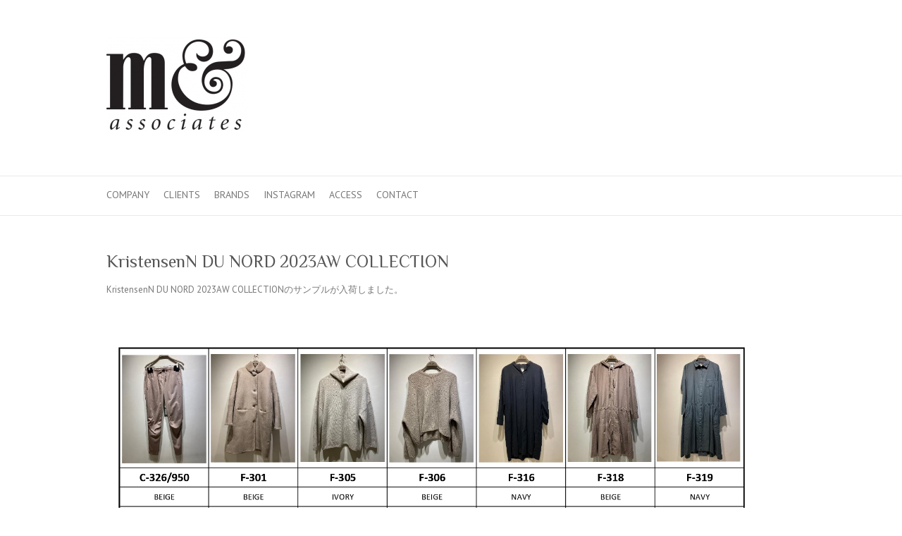

--- FILE ---
content_type: text/html; charset=UTF-8
request_url: http://m-associates.jp/en/kristensenn-du-nord-2023aw-collection/
body_size: 18951
content:

<!DOCTYPE html>
<html lang="en-US">
<head>

		<meta charset="UTF-8" />
	<meta name="viewport" content="width=device-width">
	<link rel="profile" href="http://gmpg.org/xfn/11" />
	<link rel="pingback" href="http://m-associates.jp/xmlrpc.php" />	
<title>KristensenN DU NORD 2023AW COLLECTION &#8211; m&amp;associates</title>
<link rel='dns-prefetch' href='//fonts.googleapis.com' />
<link rel='dns-prefetch' href='//s.w.org' />
<link rel="alternate" type="application/rss+xml" title="m&amp;associates &raquo; Feed" href="http://m-associates.jp/en/feed/" />
<link rel="alternate" type="application/rss+xml" title="m&amp;associates &raquo; Comments Feed" href="http://m-associates.jp/en/comments/feed/" />
<link rel="alternate" type="application/rss+xml" title="m&amp;associates &raquo; KristensenN DU NORD 2023AW COLLECTION Comments Feed" href="http://m-associates.jp/en/kristensenn-du-nord-2023aw-collection/feed/" />
		<script type="text/javascript">
			window._wpemojiSettings = {"baseUrl":"https:\/\/s.w.org\/images\/core\/emoji\/11\/72x72\/","ext":".png","svgUrl":"https:\/\/s.w.org\/images\/core\/emoji\/11\/svg\/","svgExt":".svg","source":{"concatemoji":"http:\/\/m-associates.jp\/wp-includes\/js\/wp-emoji-release.min.js?ver=5.0.22"}};
			!function(e,a,t){var n,r,o,i=a.createElement("canvas"),p=i.getContext&&i.getContext("2d");function s(e,t){var a=String.fromCharCode;p.clearRect(0,0,i.width,i.height),p.fillText(a.apply(this,e),0,0);e=i.toDataURL();return p.clearRect(0,0,i.width,i.height),p.fillText(a.apply(this,t),0,0),e===i.toDataURL()}function c(e){var t=a.createElement("script");t.src=e,t.defer=t.type="text/javascript",a.getElementsByTagName("head")[0].appendChild(t)}for(o=Array("flag","emoji"),t.supports={everything:!0,everythingExceptFlag:!0},r=0;r<o.length;r++)t.supports[o[r]]=function(e){if(!p||!p.fillText)return!1;switch(p.textBaseline="top",p.font="600 32px Arial",e){case"flag":return s([55356,56826,55356,56819],[55356,56826,8203,55356,56819])?!1:!s([55356,57332,56128,56423,56128,56418,56128,56421,56128,56430,56128,56423,56128,56447],[55356,57332,8203,56128,56423,8203,56128,56418,8203,56128,56421,8203,56128,56430,8203,56128,56423,8203,56128,56447]);case"emoji":return!s([55358,56760,9792,65039],[55358,56760,8203,9792,65039])}return!1}(o[r]),t.supports.everything=t.supports.everything&&t.supports[o[r]],"flag"!==o[r]&&(t.supports.everythingExceptFlag=t.supports.everythingExceptFlag&&t.supports[o[r]]);t.supports.everythingExceptFlag=t.supports.everythingExceptFlag&&!t.supports.flag,t.DOMReady=!1,t.readyCallback=function(){t.DOMReady=!0},t.supports.everything||(n=function(){t.readyCallback()},a.addEventListener?(a.addEventListener("DOMContentLoaded",n,!1),e.addEventListener("load",n,!1)):(e.attachEvent("onload",n),a.attachEvent("onreadystatechange",function(){"complete"===a.readyState&&t.readyCallback()})),(n=t.source||{}).concatemoji?c(n.concatemoji):n.wpemoji&&n.twemoji&&(c(n.twemoji),c(n.wpemoji)))}(window,document,window._wpemojiSettings);
		</script>
		<style type="text/css">
img.wp-smiley,
img.emoji {
	display: inline !important;
	border: none !important;
	box-shadow: none !important;
	height: 1em !important;
	width: 1em !important;
	margin: 0 .07em !important;
	vertical-align: -0.1em !important;
	background: none !important;
	padding: 0 !important;
}
</style>
<link rel='stylesheet' id='pt-cv-public-style-css'  href='http://m-associates.jp/wp-content/plugins/content-views-query-and-display-post-page/public/assets/css/cv.css?ver=2.4.0.1' type='text/css' media='all' />
<link rel='stylesheet' id='sb_instagram_styles-css'  href='http://m-associates.jp/wp-content/plugins/instagram-feed/css/sbi-styles.min.css?ver=2.8.2' type='text/css' media='all' />
<link rel='stylesheet' id='wp-block-library-css'  href='http://m-associates.jp/wp-includes/css/dist/block-library/style.min.css?ver=5.0.22' type='text/css' media='all' />
<link rel='stylesheet' id='contact-form-7-css'  href='http://m-associates.jp/wp-content/plugins/contact-form-7/includes/css/styles.css?ver=4.9' type='text/css' media='all' />
<link rel='stylesheet' id='whats-new-style-css'  href='http://m-associates.jp/wp-content/plugins/whats-new-genarator/whats-new.css?ver=2.0.2' type='text/css' media='all' />
<link rel='stylesheet' id='attitude_style-css'  href='http://m-associates.jp/wp-content/themes/attitude/style.css?ver=5.0.22' type='text/css' media='all' />
<link rel='stylesheet' id='attitude-font-awesome-css'  href='http://m-associates.jp/wp-content/themes/attitude/font-awesome/css/font-awesome.css?ver=5.0.22' type='text/css' media='all' />
<link rel='stylesheet' id='google_fonts-css'  href='//fonts.googleapis.com/css?family=PT+Sans%7CPhilosopher&#038;ver=5.0.22' type='text/css' media='all' />
<script type='text/javascript' src='http://m-associates.jp/wp-includes/js/jquery/jquery.js?ver=1.12.4'></script>
<script type='text/javascript' src='http://m-associates.jp/wp-includes/js/jquery/jquery-migrate.min.js?ver=1.4.1'></script>
<!--[if lt IE 9]>
<script type='text/javascript' src='http://m-associates.jp/wp-content/themes/attitude/library/js/html5.min.js?ver=3.7.3'></script>
<![endif]-->
<script type='text/javascript' src='http://m-associates.jp/wp-content/themes/attitude/library/js/scripts.js?ver=5.0.22'></script>
<script type='text/javascript' src='http://m-associates.jp/wp-content/themes/attitude/library/js/backtotop.js?ver=5.0.22'></script>
<link rel='https://api.w.org/' href='http://m-associates.jp/en/wp-json/' />
<link rel="EditURI" type="application/rsd+xml" title="RSD" href="http://m-associates.jp/xmlrpc.php?rsd" />
<link rel="wlwmanifest" type="application/wlwmanifest+xml" href="http://m-associates.jp/wp-includes/wlwmanifest.xml" /> 
<link rel='prev' title='ANTEPRIMA 2023AW COLLECTION' href='http://m-associates.jp/en/anteprima-2023aw-collection/' />
<link rel='next' title='ottodame 2023AW COLLECTION' href='http://m-associates.jp/en/ottodame-2023aw-collection/' />
<link rel="canonical" href="http://m-associates.jp/en/kristensenn-du-nord-2023aw-collection/" />
<link rel='shortlink' href='http://m-associates.jp/en/?p=2805' />
<link rel="alternate" type="application/json+oembed" href="http://m-associates.jp/en/wp-json/oembed/1.0/embed?url=http%3A%2F%2Fm-associates.jp%2Fen%2Fkristensenn-du-nord-2023aw-collection%2F" />
<link rel="alternate" type="text/xml+oembed" href="http://m-associates.jp/en/wp-json/oembed/1.0/embed?url=http%3A%2F%2Fm-associates.jp%2Fen%2Fkristensenn-du-nord-2023aw-collection%2F&#038;format=xml" />
<style type="text/css">
.qtranxs_flag_ja {background-image: url(http://m-associates.jp/wp-content/plugins/qtranslate-x/flags/jp.png); background-repeat: no-repeat;}
.qtranxs_flag_en {background-image: url(http://m-associates.jp/wp-content/plugins/qtranslate-x/flags/gb.png); background-repeat: no-repeat;}
</style>
<link hreflang="ja" href="http://m-associates.jp/ja/kristensenn-du-nord-2023aw-collection/" rel="alternate" />
<link hreflang="en" href="http://m-associates.jp/en/kristensenn-du-nord-2023aw-collection/" rel="alternate" />
<link hreflang="x-default" href="http://m-associates.jp/kristensenn-du-nord-2023aw-collection/" rel="alternate" />
<meta name="generator" content="qTranslate-X 3.4.6.8" />
<!-- m&amp;associates Custom CSS Styles -->
<style type="text/css" media="screen">
body { background-image: none; }
</style>
		<style type="text/css">.recentcomments a{display:inline !important;padding:0 !important;margin:0 !important;}</style>
		<style type="text/css" id="custom-background-css">
body.custom-background { background-color: #ffffff; }
</style>
<link rel="icon" href="http://m-associates.jp/wp-content/uploads/2017/09/cropped-1-1-32x32.png" sizes="32x32" />
<link rel="icon" href="http://m-associates.jp/wp-content/uploads/2017/09/cropped-1-1-192x192.png" sizes="192x192" />
<link rel="apple-touch-icon-precomposed" href="http://m-associates.jp/wp-content/uploads/2017/09/cropped-1-1-180x180.png" />
<meta name="msapplication-TileImage" content="http://m-associates.jp/wp-content/uploads/2017/09/cropped-1-1-270x270.png" />

</head>

<body class="post-template-default single single-post postid-2805 single-format-standard custom-background full-width-template wide-layout">
	
	<div class="wrapper">
				<header id="branding" >
				
	<div class="container clearfix">
		<div class="hgroup-wrap clearfix">
			<section class="hgroup-right">
							<button class="menu-toggle">Responsive Menu</button>
			</section><!-- .hgroup-right -->	
				<hgroup id="site-logo" class="clearfix">
																		<h2 id="site-title"> 
								<a href="http://m-associates.jp/en/" title="m&amp;associates" rel="home">
									<img src="http://m-associates.jp/wp-content/uploads/2017/09/ma-1-e1506408820499.png" alt="m&amp;associates">
								</a>
							</h2>
												
				</hgroup><!-- #site-logo -->
			
		</div><!-- .hgroup-wrap -->
	</div><!-- .container -->	
		
	<nav id="access" class="clearfix">
					<div class="container clearfix"><ul class="root"><li id="menu-item-48" class="menu-item menu-item-type-post_type menu-item-object-page menu-item-48"><a href="http://m-associates.jp/en/company/">Company</a></li>
<li id="menu-item-79" class="menu-item menu-item-type-post_type menu-item-object-page menu-item-79"><a href="http://m-associates.jp/en/clients/">Clients</a></li>
<li id="menu-item-47" class="menu-item menu-item-type-post_type menu-item-object-page menu-item-47"><a href="http://m-associates.jp/en/brands/">Brands</a></li>
<li id="menu-item-2024" class="menu-item menu-item-type-post_type menu-item-object-page menu-item-2024"><a href="http://m-associates.jp/en/instagram/">Instagram</a></li>
<li id="menu-item-44" class="menu-item menu-item-type-post_type menu-item-object-page menu-item-44"><a href="http://m-associates.jp/en/access/">Access</a></li>
<li id="menu-item-153" class="menu-item menu-item-type-post_type menu-item-object-page menu-item-153"><a href="http://m-associates.jp/en/contact/">Contact</a></li>
</ul></div><!-- .container -->
					</nav><!-- #access --> 		
				</header>
		
				<div id="main" class="container clearfix">

<div id="container">
	

<div id="content">	<section id="post-2805" class="post-2805 post type-post status-publish format-standard hentry category-1">
		<article>

			
			<header class="entry-header">
    			<h1 class="entry-title">
    				KristensenN DU NORD 2023AW COLLECTION    			</h1><!-- .entry-title -->
  			</header>

  			
  			
  			<div class="entry-content clearfix">
    			
<p>KristensenN DU NORD 2023AW COLLECTIONのサンプルが入荷しました。</p>



<figure class="wp-block-image"><img src="http://m-associates.jp/wp-content/uploads/2023/07/【KristensenN-DU-NORD】-2023AW-SAMPLE-LIST_page-0001.jpg" alt="" class="wp-image-2806" srcset="http://m-associates.jp/wp-content/uploads/2023/07/【KristensenN-DU-NORD】-2023AW-SAMPLE-LIST_page-0001.jpg 1754w, http://m-associates.jp/wp-content/uploads/2023/07/【KristensenN-DU-NORD】-2023AW-SAMPLE-LIST_page-0001-141x100.jpg 141w, http://m-associates.jp/wp-content/uploads/2023/07/【KristensenN-DU-NORD】-2023AW-SAMPLE-LIST_page-0001-768x543.jpg 768w, http://m-associates.jp/wp-content/uploads/2023/07/【KristensenN-DU-NORD】-2023AW-SAMPLE-LIST_page-0001-500x353.jpg 500w" sizes="(max-width: 1754px) 100vw, 1754px" /></figure>



<figure class="wp-block-image"><img src="http://m-associates.jp/wp-content/uploads/2023/07/【KristensenN-DU-NORD】-2023AW-SAMPLE-LIST_page-0002.jpg" alt="" class="wp-image-2807" srcset="http://m-associates.jp/wp-content/uploads/2023/07/【KristensenN-DU-NORD】-2023AW-SAMPLE-LIST_page-0002.jpg 1754w, http://m-associates.jp/wp-content/uploads/2023/07/【KristensenN-DU-NORD】-2023AW-SAMPLE-LIST_page-0002-141x100.jpg 141w, http://m-associates.jp/wp-content/uploads/2023/07/【KristensenN-DU-NORD】-2023AW-SAMPLE-LIST_page-0002-768x543.jpg 768w, http://m-associates.jp/wp-content/uploads/2023/07/【KristensenN-DU-NORD】-2023AW-SAMPLE-LIST_page-0002-500x353.jpg 500w" sizes="(max-width: 1754px) 100vw, 1754px" /></figure>
  			</div>
  			<div class="entry-meta-bar clearfix">	        			
    			<div class="entry-meta">
    				<span class="by-author vcard author"><span class="fn">By <a href="http://m-associates.jp/en/author/admin/">m&#38;associates PR</a></span></span> |
    				<span class="date updated"><a href="http://m-associates.jp/en/kristensenn-du-nord-2023aw-collection/" title="12:09 PM">2023-07-07</a></span> |
    				             		<span class="category"><a href="http://m-associates.jp/en/topics/%e6%9c%aa%e5%88%86%e9%a1%9e/" rel="category tag">未分類</a></span> |
             	 
    				 		          				
    			</div><!-- .entry-meta -->
    		</div>

  						<ul class="default-wp-page clearfix">
				<li class="previous"><a href="http://m-associates.jp/en/anteprima-2023aw-collection/" rel="prev"><span class="meta-nav">&larr;</span> ANTEPRIMA 2023AW COLLECTION</a></li>
				<li class="next"><a href="http://m-associates.jp/en/ottodame-2023aw-collection/" rel="next">ottodame 2023AW COLLECTION <span class="meta-nav">&rarr;</span></a></li>
			</ul>
		
<div id="comments" class="comments-area">

	
	
	
</div><!-- #comments .comments-area -->
		</article>
	</section>
</div><!-- #content --></div><!-- #container -->


	   </div><!-- #main -->

	   
	   	
	   
	   <footer id="colophon" class="clearfix">
			

		<div class="widget-wrap">
			<div class="container">
				<div class="widget-area clearfix">
				<aside id="text-2" class="widget widget_text"><h3 class="widget-title">m&#038;associates co.,Ltd.</h3>			<div class="textwidget">Copyright © 2017 m&associates co.,Ltd.</div>
		</aside><style type="text/css">
.qtranxs_widget ul { margin: 0; }
.qtranxs_widget ul li
{
display: inline; /* horizontal list, use "list-item" or other appropriate value for vertical list */
list-style-type: none; /* use "initial" or other to enable bullets */
margin: 0 5px 0 0; /* adjust spacing between items */
opacity: 0.5;
-o-transition: 1s ease opacity;
-moz-transition: 1s ease opacity;
-webkit-transition: 1s ease opacity;
transition: 1s ease opacity;
}
/* .qtranxs_widget ul li span { margin: 0 5px 0 0; } */ /* other way to control spacing */
.qtranxs_widget ul li.active { opacity: 0.8; }
.qtranxs_widget ul li:hover { opacity: 1; }
.qtranxs_widget img { box-shadow: none; vertical-align: middle; display: initial; }
.qtranxs_flag { height:12px; width:18px; display:block; }
.qtranxs_flag_and_text { padding-left:20px; }
.qtranxs_flag span { display:none; }
</style>
<aside id="qtranslate-2" class="widget qtranxs_widget"><h3 class="widget-title">(日本語) 言語選択:</h3>
<ul class="language-chooser language-chooser-image qtranxs_language_chooser" id="qtranslate-2-chooser">
<li class="lang-ja"><a href="http://m-associates.jp/ja/kristensenn-du-nord-2023aw-collection/" hreflang="ja" title="日本語 (ja)" class="qtranxs_image qtranxs_image_ja"><img src="http://m-associates.jp/wp-content/plugins/qtranslate-x/flags/jp.png" alt="日本語 (ja)" /><span style="display:none">日本語</span></a></li>
<li class="lang-en active"><a href="http://m-associates.jp/en/kristensenn-du-nord-2023aw-collection/" hreflang="en" title="English (en)" class="qtranxs_image qtranxs_image_en"><img src="http://m-associates.jp/wp-content/plugins/qtranslate-x/flags/gb.png" alt="English (en)" /><span style="display:none">English</span></a></li>
</ul><div class="qtranxs_widget_end"></div>
</aside>				</div><!-- .widget-area -->
			</div><!-- .container -->
		</div><!-- .widget-wrap -->
		
<div id="site-generator" class="clearfix">
				<div class="container">
			<div class="social-profiles clearfix">
				<ul>
			</ul>
			</div><!-- .social-profiles --><div class="copyright">Copyright &copy;2026 <a href="http://m-associates.jp/en/" title="m&amp;associates" ><span>m&amp;associates</span></a> | Theme by: <a href="http://themehorse.com" target="_blank" title="Theme Horse" ><span>Theme Horse</span></a> | Powered by: <a href="http://wordpress.org" target="_blank" title="WordPress"><span>WordPress</span></a></div><!-- .copyright --></div><!-- .container -->
			</div><!-- #site-generator --><div class="back-to-top"><a href="#branding"></a></div>		</footer>
	   
			

	</div><!-- .wrapper -->

	 

<!-- Instagram Feed JS -->
<script type="text/javascript">
var sbiajaxurl = "http://m-associates.jp/wp-admin/admin-ajax.php";
</script>
<script type='text/javascript'>
/* <![CDATA[ */
var wpcf7 = {"apiSettings":{"root":"http:\/\/m-associates.jp\/en\/wp-json\/contact-form-7\/v1","namespace":"contact-form-7\/v1"},"recaptcha":{"messages":{"empty":"Please verify that you are not a robot."}}};
/* ]]> */
</script>
<script type='text/javascript' src='http://m-associates.jp/wp-content/plugins/contact-form-7/includes/js/scripts.js?ver=4.9'></script>
<script type='text/javascript'>
/* <![CDATA[ */
var PT_CV_PUBLIC = {"_prefix":"pt-cv-","page_to_show":"5","_nonce":"f4374d5b0b","is_admin":"","is_mobile":"","ajaxurl":"http:\/\/m-associates.jp\/wp-admin\/admin-ajax.php","lang":"en","loading_image_src":"data:image\/gif;base64,R0lGODlhDwAPALMPAMrKygwMDJOTkz09PZWVla+vr3p6euTk5M7OzuXl5TMzMwAAAJmZmWZmZszMzP\/\/\/yH\/[base64]\/wyVlamTi3nSdgwFNdhEJgTJoNyoB9ISYoQmdjiZPcj7EYCAeCF1gEDo4Dz2eIAAAh+QQFCgAPACwCAAAADQANAAAEM\/DJBxiYeLKdX3IJZT1FU0iIg2RNKx3OkZVnZ98ToRD4MyiDnkAh6BkNC0MvsAj0kMpHBAAh+QQFCgAPACwGAAAACQAPAAAEMDC59KpFDll73HkAA2wVY5KgiK5b0RRoI6MuzG6EQqCDMlSGheEhUAgqgUUAFRySIgAh+QQFCgAPACwCAAIADQANAAAEM\/DJKZNLND\/[base64]"};
var PT_CV_PAGINATION = {"first":"\u00ab","prev":"\u2039","next":"\u203a","last":"\u00bb","goto_first":"Go to first page","goto_prev":"Go to previous page","goto_next":"Go to next page","goto_last":"Go to last page","current_page":"Current page is","goto_page":"Go to page"};
/* ]]> */
</script>
<script type='text/javascript' src='http://m-associates.jp/wp-content/plugins/content-views-query-and-display-post-page/public/assets/js/cv.js?ver=2.4.0.1'></script>
<script type='text/javascript' src='http://m-associates.jp/wp-includes/js/wp-embed.min.js?ver=5.0.22'></script>

</body>
</html>